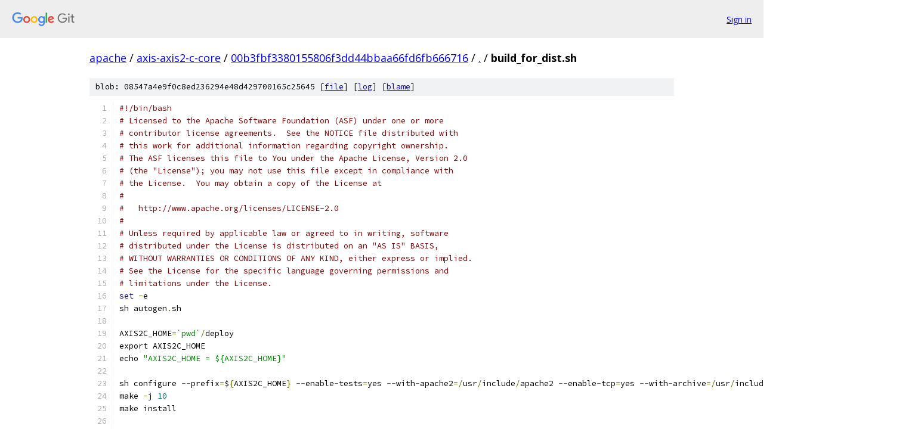

--- FILE ---
content_type: text/html; charset=utf-8
request_url: https://apache.googlesource.com/axis-axis2-c-core/+/00b3fbf3380155806f3dd44bbaa66fd6fb666716/build_for_dist.sh
body_size: 1899
content:
<!DOCTYPE html><html lang="en"><head><meta charset="utf-8"><meta name="viewport" content="width=device-width, initial-scale=1"><title>build_for_dist.sh - axis-axis2-c-core - Git at Google</title><link rel="stylesheet" type="text/css" href="/+static/base.css"><link rel="stylesheet" type="text/css" href="/+static/prettify/prettify.css"><!-- default customHeadTagPart --></head><body class="Site"><header class="Site-header"><div class="Header"><a class="Header-image" href="/"><img src="//www.gstatic.com/images/branding/lockups/2x/lockup_git_color_108x24dp.png" width="108" height="24" alt="Google Git"></a><div class="Header-menu"> <a class="Header-menuItem" href="https://accounts.google.com/AccountChooser?faa=1&amp;continue=https://apache.googlesource.com/login/axis-axis2-c-core/%2B/00b3fbf3380155806f3dd44bbaa66fd6fb666716/build_for_dist.sh">Sign in</a> </div></div></header><div class="Site-content"><div class="Container "><div class="Breadcrumbs"><a class="Breadcrumbs-crumb" href="/?format=HTML">apache</a> / <a class="Breadcrumbs-crumb" href="/axis-axis2-c-core/">axis-axis2-c-core</a> / <a class="Breadcrumbs-crumb" href="/axis-axis2-c-core/+/00b3fbf3380155806f3dd44bbaa66fd6fb666716">00b3fbf3380155806f3dd44bbaa66fd6fb666716</a> / <a class="Breadcrumbs-crumb" href="/axis-axis2-c-core/+/00b3fbf3380155806f3dd44bbaa66fd6fb666716/">.</a> / <span class="Breadcrumbs-crumb">build_for_dist.sh</span></div><div class="u-sha1 u-monospace BlobSha1">blob: 08547a4e9f0c8ed236294e48d429700165c25645 [<a href="/axis-axis2-c-core/+/00b3fbf3380155806f3dd44bbaa66fd6fb666716/build_for_dist.sh">file</a>] [<a href="/axis-axis2-c-core/+log/00b3fbf3380155806f3dd44bbaa66fd6fb666716/build_for_dist.sh">log</a>] [<a href="/axis-axis2-c-core/+blame/00b3fbf3380155806f3dd44bbaa66fd6fb666716/build_for_dist.sh">blame</a>]</div><table class="FileContents"><tr class="u-pre u-monospace FileContents-line"><td class="u-lineNum u-noSelect FileContents-lineNum" data-line-number="1"></td><td class="FileContents-lineContents" id="1"><span class="com">#!/bin/bash</span></td></tr><tr class="u-pre u-monospace FileContents-line"><td class="u-lineNum u-noSelect FileContents-lineNum" data-line-number="2"></td><td class="FileContents-lineContents" id="2"><span class="com"># Licensed to the Apache Software Foundation (ASF) under one or more</span></td></tr><tr class="u-pre u-monospace FileContents-line"><td class="u-lineNum u-noSelect FileContents-lineNum" data-line-number="3"></td><td class="FileContents-lineContents" id="3"><span class="com"># contributor license agreements.  See the NOTICE file distributed with</span></td></tr><tr class="u-pre u-monospace FileContents-line"><td class="u-lineNum u-noSelect FileContents-lineNum" data-line-number="4"></td><td class="FileContents-lineContents" id="4"><span class="com"># this work for additional information regarding copyright ownership.</span></td></tr><tr class="u-pre u-monospace FileContents-line"><td class="u-lineNum u-noSelect FileContents-lineNum" data-line-number="5"></td><td class="FileContents-lineContents" id="5"><span class="com"># The ASF licenses this file to You under the Apache License, Version 2.0</span></td></tr><tr class="u-pre u-monospace FileContents-line"><td class="u-lineNum u-noSelect FileContents-lineNum" data-line-number="6"></td><td class="FileContents-lineContents" id="6"><span class="com"># (the &quot;License&quot;); you may not use this file except in compliance with</span></td></tr><tr class="u-pre u-monospace FileContents-line"><td class="u-lineNum u-noSelect FileContents-lineNum" data-line-number="7"></td><td class="FileContents-lineContents" id="7"><span class="com"># the License.  You may obtain a copy of the License at</span></td></tr><tr class="u-pre u-monospace FileContents-line"><td class="u-lineNum u-noSelect FileContents-lineNum" data-line-number="8"></td><td class="FileContents-lineContents" id="8"><span class="com"># </span></td></tr><tr class="u-pre u-monospace FileContents-line"><td class="u-lineNum u-noSelect FileContents-lineNum" data-line-number="9"></td><td class="FileContents-lineContents" id="9"><span class="com">#   http://www.apache.org/licenses/LICENSE-2.0</span></td></tr><tr class="u-pre u-monospace FileContents-line"><td class="u-lineNum u-noSelect FileContents-lineNum" data-line-number="10"></td><td class="FileContents-lineContents" id="10"><span class="com"># </span></td></tr><tr class="u-pre u-monospace FileContents-line"><td class="u-lineNum u-noSelect FileContents-lineNum" data-line-number="11"></td><td class="FileContents-lineContents" id="11"><span class="com"># Unless required by applicable law or agreed to in writing, software</span></td></tr><tr class="u-pre u-monospace FileContents-line"><td class="u-lineNum u-noSelect FileContents-lineNum" data-line-number="12"></td><td class="FileContents-lineContents" id="12"><span class="com"># distributed under the License is distributed on an &quot;AS IS&quot; BASIS,</span></td></tr><tr class="u-pre u-monospace FileContents-line"><td class="u-lineNum u-noSelect FileContents-lineNum" data-line-number="13"></td><td class="FileContents-lineContents" id="13"><span class="com"># WITHOUT WARRANTIES OR CONDITIONS OF ANY KIND, either express or implied.</span></td></tr><tr class="u-pre u-monospace FileContents-line"><td class="u-lineNum u-noSelect FileContents-lineNum" data-line-number="14"></td><td class="FileContents-lineContents" id="14"><span class="com"># See the License for the specific language governing permissions and</span></td></tr><tr class="u-pre u-monospace FileContents-line"><td class="u-lineNum u-noSelect FileContents-lineNum" data-line-number="15"></td><td class="FileContents-lineContents" id="15"><span class="com"># limitations under the License.</span></td></tr><tr class="u-pre u-monospace FileContents-line"><td class="u-lineNum u-noSelect FileContents-lineNum" data-line-number="16"></td><td class="FileContents-lineContents" id="16"><span class="kwd">set</span><span class="pln"> </span><span class="pun">-</span><span class="pln">e</span></td></tr><tr class="u-pre u-monospace FileContents-line"><td class="u-lineNum u-noSelect FileContents-lineNum" data-line-number="17"></td><td class="FileContents-lineContents" id="17"><span class="pln">sh autogen</span><span class="pun">.</span><span class="pln">sh</span></td></tr><tr class="u-pre u-monospace FileContents-line"><td class="u-lineNum u-noSelect FileContents-lineNum" data-line-number="18"></td><td class="FileContents-lineContents" id="18"></td></tr><tr class="u-pre u-monospace FileContents-line"><td class="u-lineNum u-noSelect FileContents-lineNum" data-line-number="19"></td><td class="FileContents-lineContents" id="19"><span class="pln">AXIS2C_HOME</span><span class="pun">=</span><span class="str">`pwd`</span><span class="pun">/</span><span class="pln">deploy</span></td></tr><tr class="u-pre u-monospace FileContents-line"><td class="u-lineNum u-noSelect FileContents-lineNum" data-line-number="20"></td><td class="FileContents-lineContents" id="20"><span class="pln">export AXIS2C_HOME</span></td></tr><tr class="u-pre u-monospace FileContents-line"><td class="u-lineNum u-noSelect FileContents-lineNum" data-line-number="21"></td><td class="FileContents-lineContents" id="21"><span class="pln">echo </span><span class="str">&quot;AXIS2C_HOME = ${AXIS2C_HOME}&quot;</span></td></tr><tr class="u-pre u-monospace FileContents-line"><td class="u-lineNum u-noSelect FileContents-lineNum" data-line-number="22"></td><td class="FileContents-lineContents" id="22"></td></tr><tr class="u-pre u-monospace FileContents-line"><td class="u-lineNum u-noSelect FileContents-lineNum" data-line-number="23"></td><td class="FileContents-lineContents" id="23"><span class="pln">sh configure </span><span class="pun">--</span><span class="pln">prefix</span><span class="pun">=</span><span class="pln">$</span><span class="pun">{</span><span class="pln">AXIS2C_HOME</span><span class="pun">}</span><span class="pln"> </span><span class="pun">--</span><span class="pln">enable</span><span class="pun">-</span><span class="pln">tests</span><span class="pun">=</span><span class="pln">yes </span><span class="pun">--</span><span class="pln">with</span><span class="pun">-</span><span class="pln">apache2</span><span class="pun">=/</span><span class="pln">usr</span><span class="pun">/</span><span class="pln">include</span><span class="pun">/</span><span class="pln">apache2 </span><span class="pun">--</span><span class="pln">enable</span><span class="pun">-</span><span class="pln">tcp</span><span class="pun">=</span><span class="pln">yes </span><span class="pun">--</span><span class="pln">with</span><span class="pun">-</span><span class="pln">archive</span><span class="pun">=/</span><span class="pln">usr</span><span class="pun">/</span><span class="pln">include </span><span class="pun">--</span><span class="pln">with</span><span class="pun">-</span><span class="pln">apr</span><span class="pun">=/</span><span class="pln">usr</span><span class="pun">/</span><span class="pln">include</span><span class="pun">/</span><span class="pln">apr</span><span class="pun">-</span><span class="lit">1.0</span></td></tr><tr class="u-pre u-monospace FileContents-line"><td class="u-lineNum u-noSelect FileContents-lineNum" data-line-number="24"></td><td class="FileContents-lineContents" id="24"><span class="pln">make </span><span class="pun">-</span><span class="pln">j </span><span class="lit">10</span></td></tr><tr class="u-pre u-monospace FileContents-line"><td class="u-lineNum u-noSelect FileContents-lineNum" data-line-number="25"></td><td class="FileContents-lineContents" id="25"><span class="pln">make install</span></td></tr><tr class="u-pre u-monospace FileContents-line"><td class="u-lineNum u-noSelect FileContents-lineNum" data-line-number="26"></td><td class="FileContents-lineContents" id="26"></td></tr><tr class="u-pre u-monospace FileContents-line"><td class="u-lineNum u-noSelect FileContents-lineNum" data-line-number="27"></td><td class="FileContents-lineContents" id="27"><span class="pln">cd samples</span></td></tr><tr class="u-pre u-monospace FileContents-line"><td class="u-lineNum u-noSelect FileContents-lineNum" data-line-number="28"></td><td class="FileContents-lineContents" id="28"><span class="pln">sh autogen</span><span class="pun">.</span><span class="pln">sh</span></td></tr><tr class="u-pre u-monospace FileContents-line"><td class="u-lineNum u-noSelect FileContents-lineNum" data-line-number="29"></td><td class="FileContents-lineContents" id="29"><span class="pln">sh configure </span><span class="pun">--</span><span class="pln">prefix</span><span class="pun">=</span><span class="pln">$</span><span class="pun">{</span><span class="pln">AXIS2C_HOME</span><span class="pun">}</span><span class="pln"> </span><span class="pun">--</span><span class="pln">with</span><span class="pun">-</span><span class="pln">axis2</span><span class="pun">=</span><span class="pln">$</span><span class="pun">{</span><span class="pln">AXIS2C_HOME</span><span class="pun">}/</span><span class="pln">include</span><span class="pun">/</span><span class="pln">axis2</span><span class="pun">-</span><span class="lit">1.7</span><span class="pun">.</span><span class="lit">0</span></td></tr><tr class="u-pre u-monospace FileContents-line"><td class="u-lineNum u-noSelect FileContents-lineNum" data-line-number="30"></td><td class="FileContents-lineContents" id="30"><span class="pln">make </span><span class="pun">-</span><span class="pln">j </span><span class="lit">10</span></td></tr><tr class="u-pre u-monospace FileContents-line"><td class="u-lineNum u-noSelect FileContents-lineNum" data-line-number="31"></td><td class="FileContents-lineContents" id="31"><span class="pln">make install</span></td></tr><tr class="u-pre u-monospace FileContents-line"><td class="u-lineNum u-noSelect FileContents-lineNum" data-line-number="32"></td><td class="FileContents-lineContents" id="32"><span class="pln">cd </span><span class="pun">..</span></td></tr></table><script nonce="YYi7GTNCjLCw0Yj-DLjeAA">for (let lineNumEl of document.querySelectorAll('td.u-lineNum')) {lineNumEl.onclick = () => {window.location.hash = `#${lineNumEl.getAttribute('data-line-number')}`;};}</script></div> <!-- Container --></div> <!-- Site-content --><footer class="Site-footer"><div class="Footer"><span class="Footer-poweredBy">Powered by <a href="https://gerrit.googlesource.com/gitiles/">Gitiles</a>| <a href="https://policies.google.com/privacy">Privacy</a>| <a href="https://policies.google.com/terms">Terms</a></span><span class="Footer-formats"><a class="u-monospace Footer-formatsItem" href="?format=TEXT">txt</a> <a class="u-monospace Footer-formatsItem" href="?format=JSON">json</a></span></div></footer></body></html>